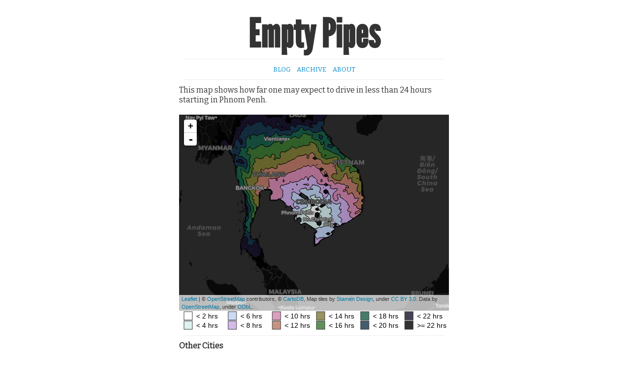

--- FILE ---
content_type: text/html; charset=utf-8
request_url: http://emptypipes.org/supp/isochrone_driving/phnom_penh/
body_size: 4144
content:
<!DOCTYPE html>
    <head>
        <meta charset="utf-8" />
        <meta http-equiv="X-UA-Compatible" content="IE=edge,chrome=1" />
        <title>Isochrone Map for Driving from Phnom Penh</title>
        <meta name="viewport" content="width=device-width" />
        
        

        <!-- syntax highlighting CSS -->
        <link rel="stylesheet" href="/css/syntax.css">
        <link rel="icon" href="/favicon.ico" type="image/x-icon" />
        <link rel="stylesheet" href="/css/font-awesome-4.2.0/css/font-awesome.min.css">

        <!-- Custom CSS -->
        <!-- link rel="stylesheet" href="/css/main.css" -->

        <script src="/js/lib/d3.v4.js"></script>
        <script type='text/javascript'>
            var d3v4 = d3;
        </script>
        <script src="/js/d3.js"></script>

	<link rel="stylesheet" href="/css/the.css">
	<link rel="stylesheet" href="/css/wp.css">

    </head>
  <body itemscope itemtype="http://schema.org/Product" >
    <div class="container">
      <div class='text-center'>
        <h1 class="text-muted">Empty Pipes</h1>
      </div>
      <hr>
        <ul class="inline text-center header-links">
          <li><a href="/index.html">Blog</a></li>
          <li><a href="/post_list">Archive</a></li>
          <li><a href="/about">About</a></li>
        </ul>
        <hr>


	<link rel="stylesheet" href="/css/leaflet.css">
<script src="/js/lib/d3.min.js"></script>
<script src="/js/leaflet.js"></script>
<script src="/js/isochrone_driving_map.js"></script>
<script src="/js/cubehelix.js"></script>
<script src="/js/tile.stamen.js"></script>

This map shows how far one may expect to drive in less than 24 hours
starting in Phnom Penh.
<br>
<br>

<div id="isochroneDrivingMap" style="height: 400px; width: 550px;"></div>
<div id="isochroneDrivingMapLegend" style="height: 40px; width: 550px;"></div>

<hr>

<b>Other Cities</b>
<br>
<br>

<div class="accordion" id="accordion2">
    <div class="accordion-group">
        <div class="accordion-heading">
            <a class="accordion-toggle" data-toggle="collapse" data-parent="#accordion2" href="#collapseNorthAmerica">
            <b>North and Central America</b>
            </a>
        </div>
        <div id="collapseNorthAmerica" class="accordion-body collapse out">
            <div class="accordion-inner">

            <table style='width: 550px;'>
<tr>
<td>
<a href='/supp/isochrone_driving/atlanta'>Atlanta</a></td>
<td>
<a href='/supp/isochrone_driving/juneau'>Juneau</a></td>
<td>
<a href='/supp/isochrone_driving/ottawa'>Ottawa</a></td>
<td>
<a href='/supp/isochrone_driving/tegucigalpa'>Tegucigalpa</a></td>
</tr>
<tr>
<td>
<a href='/supp/isochrone_driving/belmopan'>Belmopan</a></td>
<td>
<a href='/supp/isochrone_driving/lincoln'>Lincoln</a></td>
<td>
<a href='/supp/isochrone_driving/panama_city'>Panama City</a></td>
<td>
<a href='/supp/isochrone_driving/toronto'>Toronto</a></td>
</tr>
<tr>
<td>
<a href='/supp/isochrone_driving/charlotte'>Charlotte</a></td>
<td>
<a href='/supp/isochrone_driving/los_angeles'>Los Angeles</a></td>
<td>
<a href='/supp/isochrone_driving/philadelphia'>Philadelphia</a></td>
<td>
<a href='/supp/isochrone_driving/vancouver'>Vancouver</a></td>
</tr>
<tr>
<td>
<a href='/supp/isochrone_driving/chicago'>Chicago</a></td>
<td>
<a href='/supp/isochrone_driving/managua'>Managua</a></td>
<td>
<a href='/supp/isochrone_driving/phoenix'>Phoenix</a></td>
</tr>
<tr>
<td>
<a href='/supp/isochrone_driving/dallas'>Dallas</a></td>
<td>
<a href='/supp/isochrone_driving/mexico_city'>Mexico City</a></td>
<td>
<a href='/supp/isochrone_driving/pittsburgh'>Pittsburgh</a></td>
<td>
<a href='/supp/isochrone_driving/wichita'>Wichita</a></td>
</tr>
<tr>
<td>
<a href='/supp/isochrone_driving/denver'>Denver</a></td>
<td>
<a href='/supp/isochrone_driving/miami'>Miami</a></td>
<td>
<a href='/supp/isochrone_driving/san_diego'>San Diego</a></td>
<td>
<a href='/supp/isochrone_driving/winnipeg'>Winnipeg</a></td>
</tr>
<tr>
<td>
<a href='/supp/isochrone_driving/edmonton'>Edmonton</a></td>
<td>
<a href='/supp/isochrone_driving/minneapolis'>Minneapolis</a></td>
<td>
<a href='/supp/isochrone_driving/san_francisco'>San Francisco</a></td>
<td>
<a href='/supp/isochrone_driving/yellowknife'>Yellowknife</a></td>
</tr>
<tr>
<td>
<a href='/supp/isochrone_driving/fairbanks'>Fairbanks</a></td>
<td>
<a href='/supp/isochrone_driving/montreal'>Montreal</a></td>
<td>
<a href='/supp/isochrone_driving/san_jose'>San Jose</a></td>
<td>
</td>
</tr>
<tr>
<td>
<a href='/supp/isochrone_driving/guatemala_city'>Guatemala City</a></td>
<td>
<a href='/supp/isochrone_driving/new_york'>New York</a></td>
<td>
<a href='/supp/isochrone_driving/san_salvador'>San Salvador</a></td>
<td>
</td>
</tr>
<tr>
<td>
<a href='/supp/isochrone_driving/houston'>Houston</a></td>
<td>
<a href='/supp/isochrone_driving/nome'>Nome</a></td>
<td>
<a href='/supp/isochrone_driving/seattle'>Seattle</a></td>
<td>
</td>
</tr>
</table>



            </div>
        </div>
    </div>

    <div class="accordion-group">
        <div class="accordion-heading">
            <a class="accordion-toggle" data-toggle="collapse" data-parent="#accordion2" href="#collapseEurope">
            <b>Europe</b>
            </a>
        </div>
        <div id="collapseEurope" class="accordion-body collapse out">
            <div class="accordion-inner">

            <table style='width: 550px;'>
<tr>
<td>
<a href='/supp/isochrone_driving/amsterdam'>Amsterdam</a></td>
<td>
<a href='/supp/isochrone_driving/budapest'>Budapest</a></td>
<td>
<a href='/supp/isochrone_driving/london'>London</a></td>
<td>
<a href='/supp/isochrone_driving/rome'>Rome</a></td>
</tr>
<tr>
<td>
<a href='/supp/isochrone_driving/antwerp'>Antwerp</a></td>
<td>
<a href='/supp/isochrone_driving/copenhagen'>Copenhagen</a></td>
<td>
<a href='/supp/isochrone_driving/luxembourg'>Luxembourg</a></td>
<td>
<a href='/supp/isochrone_driving/sofia'>Sofia</a></td>
</tr>
<tr>
<td>
<a href='/supp/isochrone_driving/athens'>Athens</a></td>
<td>
<a href='/supp/isochrone_driving/dublin'>Dublin</a></td>
<td>
<a href='/supp/isochrone_driving/madrid'>Madrid</a></td>
<td>
<a href='/supp/isochrone_driving/stockholm'>Stockholm</a></td>
</tr>
<tr>
<td>
<a href='/supp/isochrone_driving/barcelona'>Barcelona</a></td>
<td>
<a href='/supp/isochrone_driving/frankfurt'>Frankfurt</a></td>
<td>
<a href='/supp/isochrone_driving/minsk'>Minsk</a></td>
<td>
<a href='/supp/isochrone_driving/tallinn'>Tallinn</a></td>
</tr>
<tr>
<td>
<a href='/supp/isochrone_driving/belgrade'>Belgrade</a></td>
<td>
<a href='/supp/isochrone_driving/geneva'>Geneva</a></td>
<td>
<a href='/supp/isochrone_driving/oslo'>Oslo</a></td>
<td>
<a href='/supp/isochrone_driving/vienna'>Vienna</a></td>
</tr>
<tr>
<td>
<a href='/supp/isochrone_driving/berlin'>Berlin</a></td>
<td>
<a href='/supp/isochrone_driving/helsinki'>Helsinki</a></td>
<td>
<a href='/supp/isochrone_driving/paris'>Paris</a></td>
<td>
<a href='/supp/isochrone_driving/vilnius'>Vilnius</a></td>
</tr>
<tr>
<td>
<a href='/supp/isochrone_driving/bratislava'>Bratislava</a></td>
<td>
<a href='/supp/isochrone_driving/jena'>Jena</a></td>
<td>
<a href='/supp/isochrone_driving/podgorica'>Podgorica</a></td>
<td>
<a href='/supp/isochrone_driving/warsaw'>Warsaw</a></td>
</tr>
<tr>
<td>
<a href='/supp/isochrone_driving/brussels'>Brussels</a></td>
<td>
<a href='/supp/isochrone_driving/lisbon'>Lisbon</a></td>
<td>
<a href='/supp/isochrone_driving/prague'>Prague</a></td>
<td>
<a href='/supp/isochrone_driving/zagreb'>Zagreb</a></td>
</tr>
<tr>
<td>
<a href='/supp/isochrone_driving/bucharest'>Bucharest</a></td>
<td>
<a href='/supp/isochrone_driving/ljubljana'>Ljubljana</a></td>
<td>
<a href='/supp/isochrone_driving/riga'>Riga</a></td>
<td>
<a href='/supp/isochrone_driving/zurich'>Zurich</a></td>
</tr>
</table>



            </div>
        </div>
    </div>

    <div class="accordion-group">
        <div class="accordion-heading">
            <a class="accordion-toggle" data-toggle="collapse" data-parent="#accordion2" href="#collapseSouthAmerica">
            <b>South America</b>
            </a>
        </div>
        <div id="collapseSouthAmerica" class="accordion-body collapse out">
            <div class="accordion-inner">

            <table style='width: 550px;'>
<tr>
<td>
<a href='/supp/isochrone_driving/asuncion'>Asuncion</a></td>
<td>
<a href='/supp/isochrone_driving/cartagena'>Cartagena</a></td>
<td>
<a href='/supp/isochrone_driving/manaus'>Manaus</a></td>
<td>
<a href='/supp/isochrone_driving/santiago'>Santiago</a></td>
</tr>
<tr>
<td>
<a href='/supp/isochrone_driving/bogota'>Bogota</a></td>
<td>
<a href='/supp/isochrone_driving/cayenne'>Cayenne</a></td>
<td>
<a href='/supp/isochrone_driving/montevideo'>Montevideo</a></td>
<td>
<a href='/supp/isochrone_driving/sao_paolo'>Sao Paolo</a></td>
</tr>
<tr>
<td>
<a href='/supp/isochrone_driving/brasilia'>Brasilia</a></td>
<td>
<a href='/supp/isochrone_driving/georgetown'>Georgetown</a></td>
<td>
<a href='/supp/isochrone_driving/paramaribo'>Paramaribo</a></td>
<td>
<a href='/supp/isochrone_driving/ushuaia'>Ushuaia</a></td>
</tr>
<tr>
<td>
<a href='/supp/isochrone_driving/buenos_aires'>Buenos Aires</a></td>
<td>
<a href='/supp/isochrone_driving/la_paz'>La Paz</a></td>
<td>
<a href='/supp/isochrone_driving/quito'>Quito</a></td>
<td>
</td>
</tr>
<tr>
<td>
<a href='/supp/isochrone_driving/caracas'>Caracas</a></td>
<td>
<a href='/supp/isochrone_driving/lima'>Lima</a></td>
<td>
<a href='/supp/isochrone_driving/rio_de_janeiro'>Rio De Janeiro</a></td>
<td>
</td>
</tr>
</table>



            </div>
        </div>
    </div>


    <div class="accordion-group">
        <div class="accordion-heading">
            <a class="accordion-toggle" data-toggle="collapse" data-parent="#accordion2" href="#collapseAfrica">
           <b>Africa</b>
            </a>
        </div>
        <div id="collapseAfrica" class="accordion-body collapse out">
            <div class="accordion-inner">

            <table style='width: 550px;'>
<tr>
<td>
<a href='/supp/isochrone_driving/abidjan'>Abidjan</a></td>
<td>
<a href='/supp/isochrone_driving/conakry'>Conakry</a></td>
<td>
<a href='/supp/isochrone_driving/lagos'>Lagos</a></td>
<td>
<a href='/supp/isochrone_driving/monrovia'>Monrovia</a></td>
</tr>
<tr>
<td>
<a href='/supp/isochrone_driving/accra'>Accra</a></td>
<td>
<a href='/supp/isochrone_driving/dakar'>Dakar</a></td>
<td>
<a href='/supp/isochrone_driving/libreville'>Libreville</a></td>
<td>
<a href='/supp/isochrone_driving/n_djamena'>N Djamena</a></td>
</tr>
<tr>
<td>
<a href='/supp/isochrone_driving/algiers'>Algiers</a></td>
<td>
<a href='/supp/isochrone_driving/dar_es_salaam'>Dar Es Salaam</a></td>
<td>
<a href='/supp/isochrone_driving/lilongwe'>Lilongwe</a></td>
<td>
<a href='/supp/isochrone_driving/nairobi'>Nairobi</a></td>
</tr>
<tr>
<td>
<a href='/supp/isochrone_driving/antananarivo'>Antananarivo</a></td>
<td>
<a href='/supp/isochrone_driving/freetown'>Freetown</a></td>
<td>
<a href='/supp/isochrone_driving/lome'>Lome</a></td>
<td>
<a href='/supp/isochrone_driving/niamey'>Niamey</a></td>
</tr>
<tr>
<td>
<a href='/supp/isochrone_driving/asmara'>Asmara</a></td>
<td>
<a href='/supp/isochrone_driving/gaborone'>Gaborone</a></td>
<td>
<a href='/supp/isochrone_driving/luanda'>Luanda</a></td>
<td>
<a href='/supp/isochrone_driving/nouakchott'>Nouakchott</a></td>
</tr>
<tr>
<td>
<a href='/supp/isochrone_driving/banjul'>Banjul</a></td>
<td>
<a href='/supp/isochrone_driving/johannesburg'>Johannesburg</a></td>
<td>
<a href='/supp/isochrone_driving/lusaka'>Lusaka</a></td>
<td>
<a href='/supp/isochrone_driving/porto_novo'>Porto Novo</a></td>
</tr>
<tr>
<td>
<a href='/supp/isochrone_driving/bissau'>Bissau</a></td>
<td>
<a href='/supp/isochrone_driving/juba'>Juba</a></td>
<td>
<a href='/supp/isochrone_driving/maputo'>Maputo</a></td>
<td>
<a href='/supp/isochrone_driving/rabat'>Rabat</a></td>
</tr>
<tr>
<td>
<a href='/supp/isochrone_driving/brazzaville'>Brazzaville</a></td>
<td>
<a href='/supp/isochrone_driving/kampala'>Kampala</a></td>
<td>
<a href='/supp/isochrone_driving/marrakesh'>Marrakesh</a></td>
<td>
<a href='/supp/isochrone_driving/tripoli'>Tripoli</a></td>
</tr>
<tr>
<td>
<a href='/supp/isochrone_driving/bujumbura'>Bujumbura</a></td>
<td>
<a href='/supp/isochrone_driving/khartoum'>Khartoum</a></td>
<td>
<a href='/supp/isochrone_driving/maseru'>Maseru</a></td>
<td>
<a href='/supp/isochrone_driving/tunis'>Tunis</a></td>
</tr>
<tr>
<td>
<a href='/supp/isochrone_driving/cairo'>Cairo</a></td>
<td>
<a href='/supp/isochrone_driving/kigali'>Kigali</a></td>
<td>
<a href='/supp/isochrone_driving/mbabane'>Mbabane</a></td>
<td>
<a href='/supp/isochrone_driving/windhoek'>Windhoek</a></td>
</tr>
<tr>
<td>
<a href='/supp/isochrone_driving/cape_town'>Cape Town</a></td>
<td>
<a href='/supp/isochrone_driving/kinshasa'>Kinshasa</a></td>
<td>
<a href='/supp/isochrone_driving/mogadishu'>Mogadishu</a></td>
<td>
<a href='/supp/isochrone_driving/yaounde'>Yaounde</a></td>
</tr>
</table>



            </div>
        </div>
    </div>

    <div class="accordion-group">
        <div class="accordion-heading">
            <a class="accordion-toggle" data-toggle="collapse" data-parent="#accordion2" href="#collapseAsia">
           <b>Asia</b>
            </a>
        </div>
        <div id="collapseAsia" class="accordion-body collapse out">
            <div class="accordion-inner">

            <table style='width: 550px;'>
<tr>
<td>
<a href='/supp/isochrone_driving/abu_dhabi'>Abu Dhabi</a></td>
<td>
<a href='/supp/isochrone_driving/dubai'>Dubai</a></td>
<td>
<a href='/supp/isochrone_driving/moscow'>Moscow</a></td>
<td>
<a href='/supp/isochrone_driving/st_petersburg'>St Petersburg</a></td>
</tr>
<tr>
<td>
<a href='/supp/isochrone_driving/almaty'>Almaty</a></td>
<td>
<a href='/supp/isochrone_driving/dushanbe'>Dushanbe</a></td>
<td>
<a href='/supp/isochrone_driving/mosul'>Mosul</a></td>
<td>
<a href='/supp/isochrone_driving/tashkent'>Tashkent</a></td>
</tr>
<tr>
<td>
<a href='/supp/isochrone_driving/amman'>Amman</a></td>
<td>
<a href='/supp/isochrone_driving/hanoi'>Hanoi</a></td>
<td>
<a href='/supp/isochrone_driving/mumbai'>Mumbai</a></td>
<td>
<a href='/supp/isochrone_driving/tbilisi'>Tbilisi</a></td>
</tr>
<tr>
<td>
<a href='/supp/isochrone_driving/ankara'>Ankara</a></td>
<td>
<a href='/supp/isochrone_driving/irkutsk'>Irkutsk</a></td>
<td>
<a href='/supp/isochrone_driving/muscat'>Muscat</a></td>
<td>
<a href='/supp/isochrone_driving/tehran'>Tehran</a></td>
</tr>
<tr>
<td>
<a href='/supp/isochrone_driving/ashgabat'>Ashgabat</a></td>
<td>
<a href='/supp/isochrone_driving/islamabad'>Islamabad</a></td>
<td>
<a href='/supp/isochrone_driving/naypyidaw'>Naypyidaw</a></td>
<td>
<a href='/supp/isochrone_driving/tel_aviv'>Tel Aviv</a></td>
</tr>
<tr>
<td>
<a href='/supp/isochrone_driving/astana'>Astana</a></td>
<td>
<a href='/supp/isochrone_driving/jakarta'>Jakarta</a></td>
<td>
<a href='/supp/isochrone_driving/new_delhi'>New Delhi</a></td>
<td>
<a href='/supp/isochrone_driving/thimphu'>Thimphu</a></td>
</tr>
<tr>
<td>
<a href='/supp/isochrone_driving/baghdad'>Baghdad</a></td>
<td>
<a href='/supp/isochrone_driving/jeddah'>Jeddah</a></td>
<td>
<a href='/supp/isochrone_driving/novosibirsk'>Novosibirsk</a></td>
<td>
<a href='/supp/isochrone_driving/tianjin'>Tianjin</a></td>
</tr>
<tr>
<td>
<a href='/supp/isochrone_driving/baku'>Baku</a></td>
<td>
<a href='/supp/isochrone_driving/jerusalem'>Jerusalem</a></td>
<td>
<a href='/supp/isochrone_driving/phnom_penh'>Phnom Penh</a></td>
<td>
<a href='/supp/isochrone_driving/tokyo'>Tokyo</a></td>
</tr>
<tr>
<td>
<a href='/supp/isochrone_driving/bangkok'>Bangkok</a></td>
<td>
<a href='/supp/isochrone_driving/kabul'>Kabul</a></td>
<td>
<a href='/supp/isochrone_driving/pyongyang'>Pyongyang</a></td>
<td>
<a href='/supp/isochrone_driving/ulaanbaatar'>Ulaanbaatar</a></td>
</tr>
<tr>
<td>
<a href='/supp/isochrone_driving/beijing'>Beijing</a></td>
<td>
<a href='/supp/isochrone_driving/karachi'>Karachi</a></td>
<td>
<a href='/supp/isochrone_driving/riyadh'>Riyadh</a></td>
<td>
<a href='/supp/isochrone_driving/vientiane'>Vientiane</a></td>
</tr>
<tr>
<td>
<a href='/supp/isochrone_driving/beirut'>Beirut</a></td>
<td>
<a href='/supp/isochrone_driving/kathmandu'>Kathmandu</a></td>
<td>
<a href='/supp/isochrone_driving/sanaa'>Sanaa</a></td>
<td>
<a href='/supp/isochrone_driving/vladivostok'>Vladivostok</a></td>
</tr>
<tr>
<td>
<a href='/supp/isochrone_driving/bishkek'>Bishkek</a></td>
<td>
<a href='/supp/isochrone_driving/kuwait_city'>Kuwait City</a></td>
<td>
<a href='/supp/isochrone_driving/seoul'>Seoul</a></td>
<td>
<a href='/supp/isochrone_driving/yerevan'>Yerevan</a></td>
</tr>
<tr>
<td>
<a href='/supp/isochrone_driving/colombo'>Colombo</a></td>
<td>
<a href='/supp/isochrone_driving/lahore'>Lahore</a></td>
<td>
<a href='/supp/isochrone_driving/shanghai'>Shanghai</a></td>
<td>
</td>
</tr>
<tr>
<td>
<a href='/supp/isochrone_driving/damascus'>Damascus</a></td>
<td>
<a href='/supp/isochrone_driving/manama'>Manama</a></td>
<td>
<a href='/supp/isochrone_driving/singapore'>Singapore</a></td>
<td>
</td>
</tr>
<tr>
<td>
<a href='/supp/isochrone_driving/doha'>Doha</a></td>
<td>
<a href='/supp/isochrone_driving/manila'>Manila</a></td>
<td>
<a href='/supp/isochrone_driving/sochi'>Sochi</a></td>
<td>
</td>
</tr>
</table>



            </div>
        </div>
    </div>

    <div class="accordion-group">
        <div class="accordion-heading">
            <a class="accordion-toggle" data-toggle="collapse" data-parent="#accordion2" href="#collapseAustralia">
           <b>Australia and Oceania</b>
            </a>
        </div>
        <div id="collapseAustralia" class="accordion-body collapse out">
            <div class="accordion-inner">

            <table style='width: 550px;'>
<tr>
<td>
<a href='/supp/isochrone_driving/adelaide'>Adelaide</a></td>
<td>
<a href='/supp/isochrone_driving/christchurch'>Christchurch</a></td>
<td>
<a href='/supp/isochrone_driving/noumea'>Noumea</a></td>
<td>
<a href='/supp/isochrone_driving/sydney'>Sydney</a></td>
</tr>
<tr>
<td>
<a href='/supp/isochrone_driving/apia'>Apia</a></td>
<td>
<a href='/supp/isochrone_driving/hobart'>Hobart</a></td>
<td>
<a href='/supp/isochrone_driving/perth'>Perth</a></td>
<td>
<a href='/supp/isochrone_driving/wellington'>Wellington</a></td>
</tr>
<tr>
<td>
<a href='/supp/isochrone_driving/auckland'>Auckland</a></td>
<td>
<a href='/supp/isochrone_driving/honiara'>Honiara</a></td>
<td>
<a href='/supp/isochrone_driving/port_moresby'>Port Moresby</a></td>
<td>
</td>
</tr>
<tr>
<td>
<a href='/supp/isochrone_driving/brisbane'>Brisbane</a></td>
<td>
<a href='/supp/isochrone_driving/melbourne'>Melbourne</a></td>
<td>
<a href='/supp/isochrone_driving/suva'>Suva</a></td>
<td>
</td>
</tr>
</table>



            </div>
        </div>
    </div>

</div>



<hr>


The origin of this map is described in slightly more detail <a href="/2016/03/04/isochrone-driving-map/">in the original blog post.</a>

<hr>
<b>Errata / Disclaimer</b>
<br>
Everything is an estimate. Rounding errors abound. Don't use this for anything but entertainment and curiosity. But you already know that.
<br>
<br>

Some data may be missing. There may be faster routes.
If you find issues, please let me know
and I'll do my best to fix them.
<br>
<br>

<script type="text/javascript">
        drawIsochroneMap(11.57992815, 104.838639938, '/jsons/isochrone_driving_contours/phnom_penh.json');
        </script>





      <div class="footer">
          <p text-align="center">&copy; pkerp 2013-2017</p>
      </div>

    </div> <!-- /container -->

    <script>
          (function(i,s,o,g,r,a,m){i['GoogleAnalyticsObject']=r;i[r]=i[r]||function(){
                    (i[r].q=i[r].q||[]).push(arguments)},i[r].l=1*new Date();a=s.createElement(o),
                  m=s.getElementsByTagName(o)[0];a.async=1;a.src=g;m.parentNode.insertBefore(a,m)
                    })(window,document,'script','//www.google-analytics.com/analytics.js','ga');

                      ga('create', 'UA-44844544-1', 'emptypipes.org');
                        ga('send', 'pageview');

                    </script>


    <!-- Bootstrap core JavaScript
    ================================================== -->
    <!-- Placed at the end of the document so the pages load faster -->
    <script src="/js/lib/jquery.min.js"></script>
    <script src="/js/lib/bootstrap.min.js"></script>
  </body>
</html>


--- FILE ---
content_type: text/css; charset=utf-8
request_url: http://emptypipes.org/css/the.css
body_size: 1326
content:
@import url("bootstrap/css/bootstrap.css");
@import url(http://fonts.googleapis.com/css?family=Arvo);
@import url(http://fonts.googleapis.com/css?family=Bitter);

div .example {
    margin-top: 15px;
    margin-bottom: 15px;
}

body {
    font-family: 'Bitter', serif;
    font-size: 12pt;
    padding-top: 20px;
    padding-bottom: 20px;
}

p {
    line-height: 1.5;
    text-align: left; 
}

li {
    line-height: 1.5;
}

img {
    display: block;
    margin-left: auto;
    margin-right: auto;
}

/* Everything but the jumbotron gets side spacing for mobile first views */
.header,
.marketing,
.footer {
  padding-left: 15px;
  padding-right: 15px;
}

.footer p {
    text-align: center;
}

/* Custom page header */
.header {
  border-bottom: 1px solid #e5e5e5;
    background-size: 120px;
    background-repeat:no-repeat;
    background-position:right bottom; 
}

@font-face {
    font-family: 'LeagueGothicRegular';
    src: url('/fonts/League_Gothic-webfont.eot');
    src: url('/fonts/League_Gothic-webfont.eot?#iefix') format('embedded-opentype'),
    url('/fonts/League_Gothic-webfont.woff') format('woff'),
    url('/fonts/League_Gothic-webfont.ttf') format('truetype'),
    url('/fonts/League_Gothic-webfont.svg#LeagueGothicRegular') format('svg');
    font-weight: normal;
    font-style: normal;
                                       }

.chart {
    margin-top: 40px;
    margin-bottom: 10px;
}

hr {
    margin: 10px;
}

h1 {
    font-family:"LeagueGothicRegular", helvetica,"League Gothic", "Helvetica Neue", helvetica, arial, sans-serif;
    font-size: 80px;
    line-height: 80px;
}

ul.header-links {
    text-transform: uppercase;
    font-size: 13px;
}

tr.post_list {
    border-bottom: 1px solid #e5e5e5;
    border-top: 1px solid #e5e5e5;
}

/* Copied from:
 *
 * http://charliepark.org/
 *
 */
div.meta_wrapper{border:1px solid #C9C6C3;border-width:1px 0;color:#666;font-size:12px;line-height:12px;margin:0 0 10px;padding:1px 0;text-transform:uppercase;height:20px;}

div.post_list_meta{border:0px solid #C9C6C3;border-width:0px 0;color:#666;font-size:12px;line-height:12px;margin:0 0 0px;padding:1px 0;text-transform:uppercase;height:20px;}


td.archive_date {
    font-size: 13px;
}

h3 {
    font-size: 35px;
    font-family:"LeagueGothicRegular", helvetica,"League Gothic", "Helvetica Neue", helvetica, arial, sans-serif;
    font-weight:normal;letter-spacing:+.025em;
    margin: 20px 0 20px;
    line-height: 30px;
}

h4 {
    font-size: 20px;
    font-family:"LeagueGothicRegular", helvetica,"League Gothic", "Helvetica Neue", helvetica, arial, sans-serif;
    font-weight:normal;letter-spacing:+.025em;
    margin: 20px 0 20px;
    line-height: 30px;
}

.header h1 {
    text-align: center;
    font-size: 80px;
}
.header h3 {
    font-family: 'Nevis'
  margin-top: 0;
  margin-bottom: 0;
  font-size: 20pt;
  line-height: 40px;
  padding-bottom: 19px;
}

/* Custom page footer */
.footer {
  padding-top: 19px;
  color: #777;
  border-top: 1px solid #e5e5e5;
  font-size: 10pt;
}

.nav li a {
    padding-top: 15px;
    color: #A3BFCF;
    font-size: 9pt;
    font-weight: bold;
}

/* Customize container */
    .container {
        max-width: 550px;
  }
.container-narrow > hr {
  margin: 30px 0;
}

/* Main marketing message and sign up button */
.jumbotron {
  text-align: center;
  border-bottom: 1px solid #e5e5e5;
}
.jumbotron .btn {
  font-size: 21px;
  padding: 14px 24px;
}

/* Supporting marketing content */
.marketing {
  margin: 40px 0;
}
.marketing p + h4 {
  margin-top: 26px;
}

.marketing h4 {
    font-size: 17px;
}

.centered {
    text-align: center;
}

@media screen and (min-width: 768px) {
  /* Remove the padding we set earlier */
  .header,
  .marketing,
  .footer {
    padding-left: 0;
    padding-right: 0;
  }
  /* Space out the masthead */
  .header {
    margin-bottom: 30px;
  }
  /* Remove the bottom border on the jumbotron for visual effect */
  .jumbotron {
    border-bottom: 0;
  }
}

.highlight {
    padding-left: 30px;
    padding-right: 30px;
    padding-top: 20px;
    padding-bottom: 20px;
}

.post-list-thumbnail {
    padding: 5px 15px 5px 5px;
}

.post-list-title {
    margin-top: 15px;
}


--- FILE ---
content_type: application/javascript; charset=utf-8
request_url: http://emptypipes.org/js/isochrone_driving_map.js
body_size: 1933
content:
function drawIsochroneMap(initialLat, initialLon, travelTimeGridJson) {
    //var map = L.map('isochroneMap').setView([48.2858, 6.7868], 4);
    var map = new L.Map("isochroneDrivingMap", {
        center: new L.LatLng(initialLat, initialLon),
        zoom: 5
    });

    //var layer = new L.StamenTileLayer("toner");
    //map.addLayer(layer);
    cartoDbBaseLayer = L.tileLayer('http://{s}.basemaps.cartocdn.com/dark_nolabels/{z}/{x}/{y}.png',{
                      attribution: '&copy; <a href="http://www.openstreetmap.org/copyright">OpenStreetMap</a> contributors, &copy; <a href="http://cartodb.com/attributions">CartoDB</a>'
                              }).addTo(map);

    var topPane = map._createPane('leaflet-top-pane', map.getPanes().mapPane);
    var topLayerLines = new L.StamenTileLayer('toner-lines', {'opacity': 0.6});


    //var topLayerLabels = new L.StamenTileLayer('toner-labels');
    //map.addLayer(topLayerLabels);
    //topPane.appendChild(topLayerLabels.getContainer());
    //topLayerLabels.setZIndex(9);
    //
    map.addLayer(topLayerLines);
    topPane.appendChild(topLayerLines.getContainer());
    topLayerLines.setZIndex(7);

    var topLayerLabels = new L.tileLayer('http://{s}.basemaps.cartocdn.com/dark_only_labels/{z}/{x}/{y}.png', {
        maxZoom: 17
    }).addTo(map);
    topPane.appendChild(topLayerLabels.getContainer());
    topLayerLabels.setZIndex(7);

    var width=550, height=400;
    //var defaultContourColor = 'transparent';
    var defaultContourColor = 'black';
    var defaultContourWidth = 1;

    // Initialize the SVG layer
    map._initPathRoot();

    // We pick up the SVG from the map object
    var svg = d3.select("#isochroneDrivingMap").select("svg");
    var g = svg.append("g").attr("class", "leaflet-zoom-hide").attr('opacity', 0.8);
    
    var times = [2,4,6,8,10,12,14,16,18,20,22,24];
    var zs = times.map(function(d) { return Math.log(d * 60); });

    //var colours = d3.scale.cubehelix().domain([Math.exp(zs[0]), Math.exp(zs[zs.length-1])]);
    var colours = d3.scale.cubehelix().domain([11, 0]);

    function drawLegend() {
        var legendHeight = 40;

        var svgLegend = d3.select("#isochroneDrivingMapLegend").append("svg");

        svgLegend.attr("width", width)
        .attr("height", legendHeight);

        newTimes = times.map(function(d) { return (d/2) - 1; });
        var numColumns = 6;
        var perColumn = newTimes.length / numColumns;
        var numRows = newTimes.length / numColumns;

        columnBands = d3.scale.ordinal().domain(d3.range(numColumns))
        .rangeRoundBands([0, width], 0.1);
        rowBands = d3.scale.ordinal().domain(d3.range(numRows))
        .rangeRoundBands([0, legendHeight], 0.1);

        svgLegend.selectAll('rect')
        .data(newTimes)
        .enter()
        .append('rect')
        .attr('x', function(d) { return columnBands(Math.floor(d / numRows)); })
        .attr('y', function(d) { return rowBands(d % numRows); })
        .attr('width', function(d) { return rowBands.rangeBand(); })
        .attr('height', function(d) { return rowBands.rangeBand(); })
        .attr('fill', function(d) {return colours(d); })
        .attr('opacity', 0.8)
        .attr('stroke', 'black');

        svgLegend.selectAll('text')
        .data(newTimes)
        .enter()
        .append('text')
        .attr('x', function(d) { return columnBands(Math.floor(d / numRows)) + rowBands.rangeBand() + 8; })
        .attr('y', function(d) { return rowBands(d % numRows) + 14; })
        .style('font-style', 'normal')
        .style('font-family', 'sans-serif')
        .style('font-size', 14)
        .text(function(d) { 
            if (d === 11) 
                return ">= 22 hrs";
            else
                return "< " + (d+1)*2 + " hrs"; 
        });

        // range round bands for number of rows
        // range round bands for number of columns
        // 12 times = 4 rows x 3 columns

        // box row = index % 4
        // box column = index / 4
    }

    d3.json(travelTimeGridJson, function(jsonStruct) {
        console.log('jsonStruct:', jsonStruct);
        var transform = d3.geo.transform({
            point: projectPoint
        });
        var path = d3.geo.path().projection(transform);

        function projectPoint(x, y) {
            var point = map.latLngToLayerPoint(new L.LatLng(y, x));
            this.stream.point(point.x, point.y);
        } 

        var width = 400,
        height = 400;

        var contours = [];
        for (var i = 0; i < jsonStruct.length; i++) {
            var newContour = jsonStruct[i].path;
            newContour.level = jsonStruct[i].level;
            newContour.k = jsonStruct[i].k;

            contours.push(newContour);
        }

        contours.sort(function(a,b) {
            return b.level - a.level;
        });

        //console.log('jsonStruct:', jsonStruct);
        var contourPath = g.selectAll("path")
        .data(contours)
        .enter().append("path")
        .style("fill",function(d, i) { return colours(d.level);})
        .style("stroke", defaultContourColor)
        .style('stroke-width', defaultContourWidth)
        .style('opacity', 1)
        .on('mouseover', function(d) { 
            d3.select(this).style('stroke', 'black');
        })
        .on('mouseout', function(d) {
            d3.select(this).style('stroke', defaultContourColor);
        });

        drawLegend();

        function resetView() {
            contourPath.attr("d", function(d) {
                var pathStr = d.map(function(d1) {
                    var point = map.latLngToLayerPoint(new L.LatLng(d1[2], d1[1]));
                    return d1[0] + point.x + "," + point.y;
                }).join('');

                return pathStr;
            });
                             
            /*
                             d3.svg.line()
                             .x(function(d) { return map.latLngToLayerPoint(new L.LatLng(d.y, d.x)).x; })
                             .y(function(d) { return map.latLngToLayerPoint(new L.LatLng(d.y, d.x)).y; }));
                             */

        }

        map.on("viewreset", resetView);
        resetView();

    });
}


--- FILE ---
content_type: text/plain
request_url: https://www.google-analytics.com/j/collect?v=1&_v=j102&a=1124291012&t=pageview&_s=1&dl=http%3A%2F%2Femptypipes.org%2Fsupp%2Fisochrone_driving%2Fphnom_penh%2F&ul=en-us%40posix&dt=Isochrone%20Map%20for%20Driving%20from%20Phnom%20Penh&sr=1280x720&vp=1280x720&_u=IEBAAAABAAAAACAAI~&jid=1154847112&gjid=1459273378&cid=1786958110.1769562281&tid=UA-44844544-1&_gid=1271440030.1769562281&_r=1&_slc=1&z=209992612
body_size: -285
content:
2,cG-CZ51BL0LMJ

--- FILE ---
content_type: application/javascript; charset=utf-8
request_url: http://emptypipes.org/js/tile.stamen.js
body_size: 2904
content:
(function(exports) {

/*
 * tile.stamen.js v1.3.0
 */

var SUBDOMAINS = "a. b. c. d.".split(" "),
    MAKE_PROVIDER = function(layer, type, minZoom, maxZoom) {
        return {
            "url":          ["http://{S}tile.stamen.com/", layer, "/{Z}/{X}/{Y}.", type].join(""),
            "type":         type,
            "subdomains":   SUBDOMAINS.slice(),
            "minZoom":      minZoom,
            "maxZoom":      maxZoom,
            "attribution":  [
                'Map tiles by <a href="http://stamen.com/">Stamen Design</a>, ',
                'under <a href="http://creativecommons.org/licenses/by/3.0">CC BY 3.0</a>. ',
                'Data by <a href="http://openstreetmap.org/">OpenStreetMap</a>, ',
                'under <a href="http://creativecommons.org/licenses/by-sa/3.0">CC BY SA</a>.'
            ].join("")
        };
    },
    PROVIDERS =  {
        "toner":        MAKE_PROVIDER("toner", "png", 0, 20),
        "terrain":      MAKE_PROVIDER("terrain", "jpg", 4, 18),
        "watercolor":   MAKE_PROVIDER("watercolor", "jpg", 1, 18),
        "trees-cabs-crime": {
            "url": "http://{S}.tiles.mapbox.com/v3/stamen.trees-cabs-crime/{Z}/{X}/{Y}.png",
            "type": "png",
            "subdomains": "a b c d".split(" "),
            "minZoom": 11,
            "maxZoom": 18,
            "extent": [
                {"lat": 37.853, "lon": -122.577},
                {"lat": 37.684, "lon": -122.313}
            ],
            "attribution": [
                'Design by Shawn Allen at <a href="http://stamen.com/">Stamen</a>.',
                'Data courtesy of <a href="http://fuf.net/">FuF</a>,',
                '<a href="http://www.yellowcabsf.com/">Yellow Cab</a>',
                '&amp; <a href="http://sf-police.org/">SFPD</a>.'
            ].join(" ")
        }
    };

// set up toner and terrain flavors
setupFlavors("toner", ["hybrid", "labels", "lines", "background", "lite"]);
setupFlavors("terrain", ["background"]);
setupFlavors("terrain", ["labels", "lines"], "png");

// toner 2010
deprecate("toner", ["2010"]);

// toner 2011 flavors
deprecate("toner", ["2011", "2011-lines", "2011-labels", "2011-lite"]);

var odbl = [
    "toner",
    "toner-hybrid",
    "toner-labels",
    "toner-lines",
    "toner-background",
    "toner-lite"
];

for (var i = 0; i < odbl.length; i++) {
    var key = odbl[i];

    PROVIDERS[key].retina = true;
    PROVIDERS[key].attribution = [
        'Map tiles by <a href="http://stamen.com/">Stamen Design</a>, ',
        'under <a href="http://creativecommons.org/licenses/by/3.0">CC BY 3.0</a>. ',
        'Data by <a href="http://openstreetmap.org">OpenStreetMap</a>, ',
        'under <a href="http://www.openstreetmap.org/copyright">ODbL</a>.'
    ].join("");
}

/*
 * Export stamen.tile to the provided namespace.
 */
exports.stamen = exports.stamen || {};
exports.stamen.tile = exports.stamen.tile || {};
exports.stamen.tile.providers = PROVIDERS;
exports.stamen.tile.getProvider = getProvider;

function deprecate(base, flavors) {
    var provider = getProvider(base);

    for (var i = 0; i < flavors.length; i++) {
        var flavor = [base, flavors[i]].join("-");
        PROVIDERS[flavor] = MAKE_PROVIDER(flavor, provider.type, provider.minZoom, provider.maxZoom);
        PROVIDERS[flavor].deprecated = true;
    }
};

/*
 * A shortcut for specifying "flavors" of a style, which are assumed to have the
 * same type and zoom range.
 */
function setupFlavors(base, flavors, type) {
    var provider = getProvider(base);
    for (var i = 0; i < flavors.length; i++) {
        var flavor = [base, flavors[i]].join("-");
        PROVIDERS[flavor] = MAKE_PROVIDER(flavor, type || provider.type, provider.minZoom, provider.maxZoom);
    }
}

/*
 * Get the named provider, or throw an exception if it doesn't exist.
 */
function getProvider(name) {
    if (name in PROVIDERS) {
        var provider = PROVIDERS[name];

        if (provider.deprecated && console && console.warn) {
            console.warn(name + " is a deprecated style; it will be redirected to its replacement. For performance improvements, please change your reference.");
        }

        return provider;
    } else {
        throw 'No such provider (' + name + ')';
    }
}

/*
 * StamenTileLayer for modestmaps-js
 * <https://github.com/modestmaps/modestmaps-js/>
 *
 * Works with both 1.x and 2.x by checking for the existence of MM.Template.
 */
if (typeof MM === "object") {
    var ModestTemplate = (typeof MM.Template === "function")
        ? MM.Template
        : MM.TemplatedMapProvider;
    MM.StamenTileLayer = function(name) {
        var provider = getProvider(name);
        this._provider = provider;
        MM.Layer.call(this, new ModestTemplate(provider.url, provider.subdomains));
        this.provider.setZoomRange(provider.minZoom, provider.maxZoom);
        this.attribution = provider.attribution;
    };

    MM.StamenTileLayer.prototype = {
        setCoordLimits: function(map) {
            var provider = this._provider;
            if (provider.extent) {
                map.coordLimits = [
                    map.locationCoordinate(provider.extent[0]).zoomTo(provider.minZoom),
                    map.locationCoordinate(provider.extent[1]).zoomTo(provider.maxZoom)
                ];
                return true;
            } else {
                return false;
            }
        }
    };

    MM.extend(MM.StamenTileLayer, MM.Layer);
}

/*
 * StamenTileLayer for Leaflet
 * <http://leaflet.cloudmade.com/>
 *
 * Tested with version 0.3 and 0.4, but should work on all 0.x releases.
 */
if (typeof L === "object") {
    L.StamenTileLayer = L.TileLayer.extend({
        initialize: function(name, options) {
            var provider = getProvider(name),
                url = provider.url.replace(/({[A-Z]})/g, function(s) {
                    return s.toLowerCase();
                }),
                opts = L.Util.extend({}, options, {
                    "minZoom":      provider.minZoom,
                    "maxZoom":      provider.maxZoom,
                    "subdomains":   provider.subdomains,
                    "scheme":       "xyz",
                    "attribution":  provider.attribution,
                    sa_id:          name
                });
            L.TileLayer.prototype.initialize.call(this, url, opts);
        }
    });

    /*
     * Factory function for consistency with Leaflet conventions 
     */
    L.stamenTileLayer = function (options, source) {
        return new L.StamenTileLayer(options, source);
    };
}

/*
 * StamenTileLayer for OpenLayers
 * <http://openlayers.org/>
 *
 * Tested with v2.1x.
 */
if (typeof OpenLayers === "object") {
    // make a tile URL template OpenLayers-compatible
    function openlayerize(url) {
        return url.replace(/({.})/g, function(v) {
            return "$" + v.toLowerCase();
        });
    }

    // based on http://www.bostongis.com/PrinterFriendly.aspx?content_name=using_custom_osm_tiles
    OpenLayers.Layer.Stamen = OpenLayers.Class(OpenLayers.Layer.OSM, {
        initialize: function(name, options) {
            var provider = getProvider(name),
                url = provider.url,
                subdomains = provider.subdomains,
                hosts = [];
            if (url.indexOf("{S}") > -1) {
                for (var i = 0; i < subdomains.length; i++) {
                    hosts.push(openlayerize(url.replace("{S}", subdomains[i])));
                }
            } else {
                hosts.push(openlayerize(url));
            }
            options = OpenLayers.Util.extend({
                "numZoomLevels":        provider.maxZoom,
                "buffer":               0,
                "transitionEffect":     "resize",
                // see: <http://dev.openlayers.org/apidocs/files/OpenLayers/Layer/OSM-js.html#OpenLayers.Layer.OSM.tileOptions>
                // and: <http://dev.openlayers.org/apidocs/files/OpenLayers/Tile/Image-js.html#OpenLayers.Tile.Image.crossOriginKeyword>
                "tileOptions": {
                    "crossOriginKeyword": null
                },
                "attribution": provider.attribution
            }, options);
            return OpenLayers.Layer.OSM.prototype.initialize.call(this, name, hosts, options);
        }
    });
}

/*
 * StamenMapType for Google Maps API V3
 * <https://developers.google.com/maps/documentation/javascript/>
 */
if (typeof google === "object" && typeof google.maps === "object") {
    google.maps.StamenMapType = function(name) {
        var provider = getProvider(name),
            subdomains = provider.subdomains;
        return google.maps.ImageMapType.call(this, {
            "getTileUrl": function(coord, zoom) {
                var numTiles = 1 << zoom,
                    wx = coord.x % numTiles,
                    x = (wx < 0) ? wx + numTiles : wx,
                    y = coord.y,
                    index = (zoom + x + y) % subdomains.length;
                return provider.url
                    .replace("{S}", subdomains[index])
                    .replace("{Z}", zoom)
                    .replace("{X}", x)
                    .replace("{Y}", y);
            },
            "tileSize": new google.maps.Size(256, 256),
            "name":     name,
            "minZoom":  provider.minZoom,
            "maxZoom":  provider.maxZoom
        });
    };
    // FIXME: is there a better way to extend classes in Google land?
    google.maps.StamenMapType.prototype = new google.maps.ImageMapType("_");
}

})(typeof exports === "undefined" ? this : exports);


--- FILE ---
content_type: application/javascript; charset=utf-8
request_url: http://emptypipes.org/js/cubehelix.js
body_size: 545
content:
(function() {
  var radians = Math.PI / 180;

  d3.scale.cubehelix = function() {
    return d3.scale.linear()
        .range([d3.hsl(300, .5, 0), d3.hsl(-240, .5, 1)])
        .interpolate(d3.interpolateCubehelix);
  };

  d3.interpolateCubehelix = d3_interpolateCubehelix(1);
  d3.interpolateCubehelix.gamma = d3_interpolateCubehelix;

  function d3_interpolateCubehelix(γ) {
    return function(a, b) {
      a = d3.hsl(a);
      b = d3.hsl(b);

      var ah = (a.h + 120) * radians,
          bh = (b.h + 120) * radians - ah,
          as = a.s,
          bs = b.s - as,
          al = a.l,
          bl = b.l - al;

      if (isNaN(bs)) bs = 0, as = isNaN(as) ? b.s : as;
      if (isNaN(bh)) bh = 0, ah = isNaN(ah) ? b.h : ah;

      return function(t) {
        var h = ah + bh * t,
            l = Math.pow(al + bl * t, γ),
            a = (as + bs * t) * l * (1 - l),
            cosh = Math.cos(h),
            sinh = Math.sin(h);
        return "#"
            + hex(l + a * (-0.14861 * cosh + 1.78277 * sinh))
            + hex(l + a * (-0.29227 * cosh - 0.90649 * sinh))
            + hex(l + a * (+1.97294 * cosh));
      };
    };
  }

  function hex(v) {
    var s = (v = v <= 0 ? 0 : v >= 1 ? 255 : v * 255 | 0).toString(16);
    return v < 0x10 ? "0" + s : s;
  }
})();
